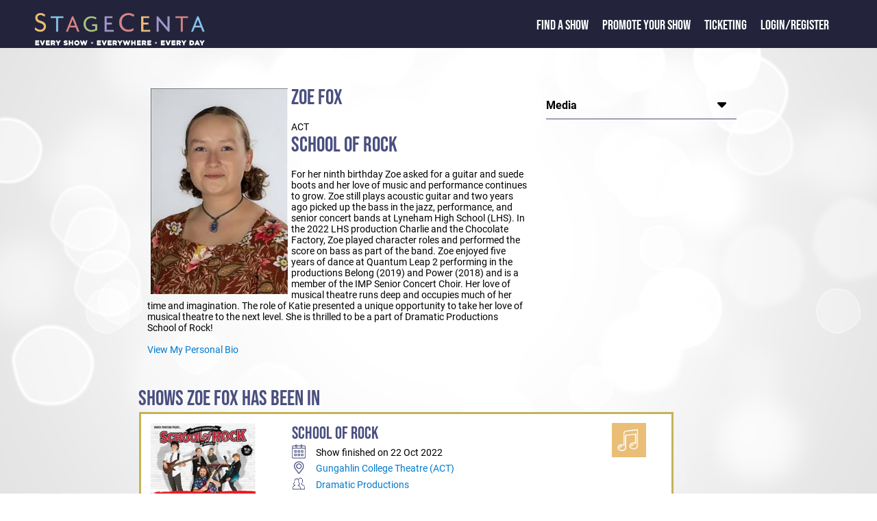

--- FILE ---
content_type: text/html; charset=utf-8
request_url: https://www.stagecenta.com/actorid/2504/showid/7801/Showdetailscast.aspx
body_size: 6714
content:


<!DOCTYPE html>

<html xmlns="http://www.w3.org/1999/xhtml" xml:lang="en">
     <head><meta name="format-detection" content="telephone=no" /><meta name="viewport" content="width=device-width, initial-scale=1.0" /><title>
	Zoe Fox
</title><link href="/Styles/stagecenta2022.min.css" rel="stylesheet" type="text/css" /><link href="/fontaws/css/all.min.css" rel="stylesheet" /><link rel="icon" href="/favicon.ico" type="image/x-icon" />
    <script src="/js/jquery-1.7.2.min.js" type="text/javascript"></script>
         
          
  <script src="/jsui/jquery-ui.min.js" type="text/javascript"></script>  
    <link rel="stylesheet" href="/jsui/jquery-ui.min.css" type="text/css" />
  
            <script src="/js/sitemaster.js" type="text/javascript"></script>         


         <!-- Google tag (gtag.js) -->
<script async src="https://www.googletagmanager.com/gtag/js?id=G-RMKX29VQGH"></script>
<script>
    window.dataLayer = window.dataLayer || [];
    function gtag() { dataLayer.push(arguments); }
    gtag('js', new Date());

    gtag('config', 'G-RMKX29VQGH');
</script>

        
        <!-- Facebook Pixel Code -->
<script>
    !function (f, b, e, v, n, t, s) {
        if (f.fbq) return; n = f.fbq = function () {
            n.callMethod ?
            n.callMethod.apply(n, arguments) : n.queue.push(arguments)
        };
        if (!f._fbq) f._fbq = n; n.push = n; n.loaded = !0; n.version = '2.0';
        n.queue = []; t = b.createElement(e); t.async = !0;
        t.src = v; s = b.getElementsByTagName(e)[0];
        s.parentNode.insertBefore(t, s)
    }(window, document, 'script',
        'https://connect.facebook.net/en_US/fbevents.js');
    fbq('init', '532917944068355');
    fbq('track', 'PageView');
</script>
<noscript><img height="1" width="1" style="display:none"
src="https://www.facebook.com/tr?id=532917944068355&ev=PageView&noscript=1"
/></noscript>
<!-- End Facebook Pixel Code -->  



    <script type="text/javascript">
       

        function openNav() {
            document.getElementById("mySidenav").classList.add("leftmenupoppedout");
        }

        function closeNav() {
            document.getElementById("mySidenav").classList.remove("leftmenupoppedout");
        }
        

       

    </script>



    <meta property="og:image" content="https://www.stagecenta.com/ImageViewer.aspx?gmode=Y&fname=11578MOB.jpg"/>
<meta property="og:title" content="StageCenta Actor : Zoe Fox"/>
<meta property="og:url" content="https://www.stagecenta.comactorid/2504/showid/7801/Showdetailscast.aspx"/>
<meta property="og:description" content="StageCenta Actor Profile : Zoe Fox"/><meta name="description" content="StageCenta Actor Profile : Zoe Fox"/><meta property="og:site_name" content="www.stagecenta.com"/>

  <script src="/js/stageutils.js"></script>
   
<script type="text/javascript" src="/js/lightbox2.js"></script>
    <link rel="stylesheet" href="/styles/lightbox2.css" type="text/css" media="screen" />
    <script type="text/javascript">

        function toggle(id) {
            var e = document.getElementById(id);

            if (e.style.display == '')
                e.style.display = 'none';
            else
                e.style.display = '';
        }

        function toggleSW(id, id2) {
            var e = document.getElementById(id);
            var e2 = document.getElementById(id2);

            if (e.style.display == '')
                e.style.display = 'none';
            else
                e.style.display = '';

            if (e2.style.display == '')
                e2.style.display = 'none';
            else
                e2.style.display = '';

        }
 
</script>
    <style>
#risdvmedlist .mlisttitle {
font-weight: bold; }
</style>
</head>

<body>


    <form name="aspnetForm" method="post" action="./Showdetailscast.aspx?actorid=2504&amp;showid=7801" id="aspnetForm">
<div>
<input type="hidden" name="__EVENTTARGET" id="__EVENTTARGET" value="" />
<input type="hidden" name="__EVENTARGUMENT" id="__EVENTARGUMENT" value="" />
<input type="hidden" name="__VIEWSTATE" id="__VIEWSTATE" value="/[base64]" />
</div>

<script type="text/javascript">
//<![CDATA[
var theForm = document.forms['aspnetForm'];
if (!theForm) {
    theForm = document.aspnetForm;
}
function __doPostBack(eventTarget, eventArgument) {
    if (!theForm.onsubmit || (theForm.onsubmit() != false)) {
        theForm.__EVENTTARGET.value = eventTarget;
        theForm.__EVENTARGUMENT.value = eventArgument;
        theForm.submit();
    }
}
//]]>
</script>


<script src="/51Degrees.core.js" type="text/javascript"></script>
<div>

	<input type="hidden" name="__VIEWSTATEGENERATOR" id="__VIEWSTATEGENERATOR" value="BC19B972" />
	<input type="hidden" name="__EVENTVALIDATION" id="__EVENTVALIDATION" value="/wEdAAVKFN0ThGDJNV2jYLI4whygKoVUX1p6vRLph9BtaS7ReKBQ79RPw4OvAhSzDMBcLlk94RmP+0mRivWD66K2Dkekexh8zHTc6Qpqukh3vjjOJbOyZ3uxqTu+HkUM4kY2Qzm7LfEMr3ieDIs0kfdSyK5w" />
</div>
         
        <div class="maintextpage">
        <div class="maintexttopblock">
            <div>
                <div class="logoslidelink">
                    <span class="popoutmenu" onclick="openNav()"><i class="fa-solid fa-bars"></i></span>
                    <a href="/default.aspx"><img class="titlelogofront" src="/Images/Stagecenta logo 2020.png" alt="StageCenta Logo"/></a>
                </div>
            </div> 
            <div>
                <div id="mySidenav" class="toptextslidelink">
                      <a href="javascript:void(0)" class="closebtn" onclick="closeNav()">&times;</a>
                    <span class="toptext"><a href="/showdirectory.aspx" class="frontlink1">Find a Show</a></span> 
                    <span class="toptext"><a href="/showpromote.aspx" class="frontlink1">Promote your Show</a></span>
                    <span class="toptext"><a href="/TicketingInfo.aspx" class="frontlink1">Ticketing</a></span>
                                       <span class="toptext"><a href="/loginstagecenta.aspx">Login/Register</a>   


                    </span>
                    <span class="toptext"> </span>

                </div>
               
                  
            </div>
             
        </div>








    

  
    
  
      
          
            
            <div id="usertoolbarsid" 
                >
            
             
     </div>
        <div class="maintextwhitearea">
            
    <br />
    <showdetailssection>
        <showdetailsleft>
             <img src="https://www.stagecenta.com/ImageViewer.aspx?gmode=Y&fname=11578MOB.jpg" title="Zoe Fox" alt="Zoe Fox" / style="float:left; padding:5px;"><span class="generalheader">Zoe Fox</span><br />ACT<br /><div id="synopsissum"><span class="generalheader">School of Rock</span><br/>For her ninth birthday Zoe asked for a guitar and suede boots and her love of music and performance continues to grow. Zoe still plays acoustic guitar and two years ago picked up the bass in the jazz, performance, and senior concert bands at Lyneham High School (LHS). In the 2022 LHS production Charlie and the Chocolate Factory, Zoe played character roles and performed the score on bass as part of the band. Zoe enjoyed five years of dance at Quantum Leap 2 performing in the productions Belong (2019) and Power (2018) and is a member of the IMP Senior Concert Choir. Her love of musical theatre runs deep and occupies much of her time and imagination. The role of Katie presented a unique opportunity to take her love of musical theatre to the next level. She is thrilled to be a part of Dramatic Productions School of Rock!<br/><br/><a class="aboutlink" href="#synopsisover" onclick="toggleSW('synopsisover','synopsissum')">View My Personal Bio</a></div><div id="synopsisover" style="display:none"><span class="generalheader">My Personal Bio</span><br/>For her ninth birthday Zoe asked for a guitar and suede boots and her love of music and performance continues to grow. Zoe still plays acoustic guitar and two years ago picked up the bass in the jazz, performance, and senior concert bands at Lyneham High School (LHS). In the 2022 LHS production Charlie and the Chocolate Factory, Zoe played character roles and performed the score on bass as part of the band. Zoe enjoyed five years of dance at Quantum Leap 2 performing in the productions Belong (2019) and Power (2018) and is a member of the IMP Senior Concert Choir. Her love of musical theatre runs deep and occupies much of her time and imagination. The role of Katie presented a unique opportunity to take her love of musical theatre to the next level. She is thrilled to be a part of Dramatic Production&#8217;s School of Rock!<br/><br/><a class="aboutlink" href="#synopsissum" onclick="toggleSW('synopsisover','synopsissum')">View my Bio from School of Rock</a></div>
        </showdetailsleft>
        <showdetailsright>
              <rightsidegroup ><rightsidetitle>Media</rightsidetitle><rightsidearrow onclick="togglerightexpand(this,'risdvmedlist')"><i class="fa-xl fa-solid fa-caret-down"></i></rightsidearrow></rightsidegroup><div id="risdvmedlist" style="display:none;" ><div class="mlisttitle">School of Rock</div><div><a class="linkwrapper" href="https://www.canberratimes.com.au/story/7912199/double-cast-of-talented-kids-will-rock-the-joint/" target="_blank">Canberra Times Preview</a></div><div><a class="linkwrapper" href="https://citynews.com.au/2022/school-for-rock-n-rolls-in-a-class-of-its-own/" target="_blank">City News Preview</a></div><div><a class="linkwrapper" href="https://citynews.com.au/2022/the-school-musical-that-really-rocks/" target="_blank">City News Review</a></div></div>
        </showdetailsright>
        
 <div class="showdetailsline-break"></div><br /><br />
        <span class="generalheader">Shows 
    Zoe Fox has been in</span>
        <div class="showdetailsline-break"></div>
           <table id="ctl00_MainContent_DlCast" cellspacing="0" border="0" style="border-collapse:collapse;">
	<tr>
		<td>
    <showcardsection  class="showcatentrybooking"><showcardimage><a href="/showid/7801/theatreid/1132/ShowdetailsC.aspx"><img src="https://www.stagecenta.com/ImageViewer.aspx?thumb=N&fname=5538BRO.png&showid=7801" title="School of Rock" alt="School of Rock" class="stageimgclass"/></a></showcardimage><showcarddetails><a href="/showid/7801/theatreid/1132/ShowdetailsC.aspx" class="showtitle">School of Rock</a><br/><div class="containerline"><div class="token"><img src="/images/calendar-symbol.png" alt="" width="20px"/></div><div class="text">Show finished on 22 Oct 2022</div></div><div class="containerline"><div class="token"><img src="/images/map-symbol.png" alt="" width="20px"/></div><div class="text"><a href="/theatreid/1132/TheatreDetails.aspx">Gungahlin College Theatre (ACT)</a></div></div><div class="containerline"><div class="token"><img src="/images/company-symbol.png" alt="" width="20px"/></div><div class="text"><a href="/companyid/908/CompanyShows.aspx">Dramatic Productions</a></div></div><div class="containerline"><div class="token"><img src="/images/ticket-symbol.png" alt="" width="20px"/></div><div class="text">$35 - $65</div></div></showcarddetails><showcardtags><showcardtaggroup><showcardtaggroupitem><img src="/images/musical-S.jpg" alt="Musical" width="50"/></showcardtaggroupitem></showcardtaggroup></showcardtags></showcardsection>
    </td>
	</tr>
</table>
            
    </showdetailssection>

    <br />
    <br />
    <br />
    <br />





<div class="modal" id="mediaupdate" style="width:550px;">
<div id="ctl00_MainContent_panmediaupdate">
	
  <h2>Remove Media References</h2>
  <br />
    Below are all media references linked to you.&nbsp; To unlink your name from any 
    review/article, tick the checkbox beside the article and click the update button 
    when finished.<br />
    <table id="ctl00_MainContent_Chkmedirefs" border="0">
		<tr>
			<td><input id="ctl00_MainContent_Chkmedirefs_0" type="checkbox" name="ctl00$MainContent$Chkmedirefs$0" /><label for="ctl00_MainContent_Chkmedirefs_0"><b>School of Rock</b>&nbsp;-&nbsp;Canberra Times Preview</label></td>
		</tr><tr>
			<td><input id="ctl00_MainContent_Chkmedirefs_1" type="checkbox" name="ctl00$MainContent$Chkmedirefs$1" /><label for="ctl00_MainContent_Chkmedirefs_1"><b>School of Rock</b>&nbsp;-&nbsp;City News Preview</label></td>
		</tr><tr>
			<td><input id="ctl00_MainContent_Chkmedirefs_2" type="checkbox" name="ctl00$MainContent$Chkmedirefs$2" /><label for="ctl00_MainContent_Chkmedirefs_2"><b>School of Rock</b>&nbsp;-&nbsp;City News Review</label></td>
		</tr>
	</table>
    <br />
    <a id="ctl00_MainContent_LinkButton3" class="buttonwrapper" href="javascript:__doPostBack(&#39;ctl00$MainContent$LinkButton3&#39;,&#39;&#39;)">Update</a>
    <br />
    
</div>
</div>
        

        </div>
       
<div style="clear: both;"></div>  

  
 <div class="darkblueback">
            <div class="footerwrapper">
                <div class="row ">
                    <!-- footer-->

                    <div class="footerimage">
                        <a href="/default.aspx"><img alt="StageCenta Logo" class="footerlogo" src="/Images/Stagecenta logo 2020.png" ></a>


                    </div>
                    <div class="colfooternarrow">
                        <span class="footerheader">StageCenta</span><br />
                        <a href="/about.aspx">About StageCenta</a><br />
                        <a href="/showdirectory.aspx">Explore Shows</a><br />
                        <a href="/showpromote.aspx">Promote your show</a><br />  
                        <a href="/TicketingInfo.aspx">Ticketing</a><br />
                        <a href="/advertise.aspx">Advertise with us</a><br />
                        <a href="/UserAgreement.aspx">Terms and policies</a><br />
                        <a href="/UserAgreement.aspx?pageid=1">Privacy policy</a><br />
                    </div>
                    <div class="colfooternarrow">
                        <span class="footerheader">Find a Show</span><br />
                        <a href="/city/sydney/showdirectory.aspx">Sydney shows</a><br />
                        <a href="/city/melbourne/showdirectory.aspx">Melbourne shows</a><br />
                        <a href="/city/brisbane/showdirectory.aspx">Brisbane shows</a><br />
                        <a href="/city/canberra/showdirectory.aspx">Canberra shows</a><br />
                        <a href="/city/hobart/showdirectory.aspx">Hobart shows</a><br />
                        <a href="/city/perth/showdirectory.aspx">Perth shows</a><br />
                        <a href="/city/adelaide/showdirectory.aspx">Adelaide shows</a><br />
                        <a href="/city/darwin/showdirectory.aspx">Darwin shows</a><br />
                    </div>
                    <div class="colfooternarrow">
                        <span class="footerheader">Help</span><br />
                        <a href="/contact.aspx">Contact us</a><br />
                 <!--       <a href="default.aspx">FAQ</a><br />
                        <a href="default.aspx">Learning Centre</a><br />  -->
                    </div>
                    <div class="colfooterwide">
                        <span class="footerheader">Follow Us</span><br />
                       <a href="https://www.facebook.com/Stagecenta"><i class="fa-xl fa-brands fa-facebook-square"></i></a>&nbsp;&nbsp;&nbsp;
                        <a href="https://www.instagram.com/stagecenta2020/"><i class="fa-xl fa-brands fa-instagram-square"></i></a>&nbsp;&nbsp;&nbsp;
                         <a href="https://www.youtube.com/channel/UCBxrKRrNO6oJ_jpj8wZ9nsQ"><i class="fa-xl fa-brands fa-youtube-square"></i></a><br /><br />
                        <span class="footerheader">Download the StageCenta App</span><br />
                        <div class="widescreenfront" style="margin-left:-10px;">
                            <img src="/images/applinks.png" alt="App Links" usemap="#workmap" width="290" height="60"/>

                            <map name="workmap">
                                <area shape="rect" coords="0,0,145,60" alt="Get it on Google Play" href="https://play.google.com/store/apps/details?id=com.stagecenta.stagecenta&pcampaignid=pcampaignidMKT-Other-global-all-co-prtnr-py-PartBadge-Mar2515-1"/>
                                <area shape="rect" coords="146,0,290,60" alt="Download on the App Store" href="https://apps.apple.com/au/app/stagecenta/id1556146387?itsct=apps_box_badge&amp;itscg=30200"/>
                            </map>
                        </div>
                        <div class="narrowscreenfront">
                            <img src="/images/applinksV.png" alt="App Links" usemap="#workmap" width="156" height="106"/>

                            <map name="workmap">
                                <area shape="rect" coords="0,0,156,53" alt="Get it on Google Play" href="https://play.google.com/store/apps/details?id=com.stagecenta.stagecenta&pcampaignid=pcampaignidMKT-Other-global-all-co-prtnr-py-PartBadge-Mar2515-1"/>
                                <area shape="rect" coords="0,54,156,106" alt="Download on the App Store" href="https://apps.apple.com/au/app/stagecenta/id1556146387?itsct=apps_box_badge&amp;itscg=30200"/>
                            </map>
                        </div>

                    </div>
                </div>
            </div>
        </div>
    </div>





 
    

<script type="text/javascript">
//<![CDATA[
new FODIO('w', 'h');//]]>
</script>
</form>
</body>
</html>
